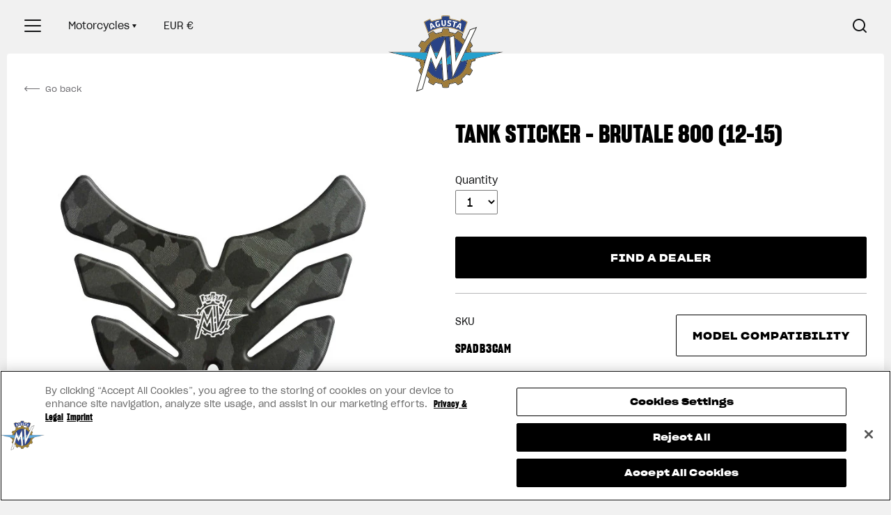

--- FILE ---
content_type: image/svg+xml
request_url: https://specialparts.mvagusta.com/cdn/shop/t/5/assets/collection-electronics.svg?v=28264152869527773801612194734
body_size: 1266
content:
<svg width="277" height="277" viewBox="0 0 277 277" fill="none" xmlns="http://www.w3.org/2000/svg">
<path d="M78.7937 198.711C78.0622 198.343 77.7818 197.467 78.1845 196.807C78.5918 196.139 78.0503 196.173 87.9662 196.173H96.9508L97.0218 197.103C97.0617 197.614 97.1184 198.225 97.1498 198.46L97.2095 198.887H88.1776C79.7791 198.887 79.1204 198.887 78.7951 198.71L78.7937 198.711ZM144.041 198.565C144.073 198.383 144.132 197.773 144.169 197.209L144.237 196.184L159.873 196.147C175.401 196.113 175.519 196.11 176.873 195.891C181.874 195.083 186.125 192.887 189.584 189.326C191.072 187.794 192.52 185.776 193.396 184.014C193.573 183.656 194.066 183.054 194.794 182.306C195.899 181.169 197.108 179.721 197.769 178.744C197.954 178.471 198.122 178.298 198.143 178.36C198.171 178.423 198.057 178.985 197.909 179.61C197.056 183.19 195.36 186.656 193.075 189.49C189.578 193.826 184.936 196.794 179.573 198.122C176.608 198.857 177.601 198.819 159.897 198.859L143.983 198.893L144.041 198.565ZM102.332 198.437C102.153 198.36 101.916 198.147 101.805 197.964C101.608 197.642 101.603 197.468 101.603 192.23V186.829H90.3737C77.8441 186.829 78.7124 186.878 78.2165 186.136C77.8169 185.538 78.0091 184.641 78.6115 184.298C78.7966 184.193 81.0756 184.156 90.197 184.116L101.553 184.065L101.603 178.588C101.643 174.391 101.683 173.059 101.783 172.887C101.854 172.761 102.09 172.57 102.307 172.459C102.697 172.259 102.89 172.256 120.617 172.256C140.854 172.256 139.019 172.179 139.461 173.056C139.686 173.505 139.687 173.508 139.687 178.813V184.122L157.599 184.088C175.491 184.054 175.511 184.054 176.873 183.832C179.421 183.419 181.788 182.646 183.88 181.544C190.246 178.19 194.578 172.07 195.62 164.96C195.859 163.328 195.859 160.355 195.621 158.791C195.241 156.297 194.619 154.284 193.553 152.108C190.671 146.224 185.303 141.882 178.977 140.316C176.532 139.711 180.071 139.765 138.632 139.699C97.7102 139.634 100.414 139.671 97.8605 139.143C94.0795 138.361 90.382 136.599 87.2833 134.101C85.9781 133.049 83.968 130.977 82.9884 129.674C80.5223 126.392 78.8553 122.378 78.2207 118.195C77.9757 116.577 77.9751 112.868 78.2221 111.261C79.0572 105.814 81.4484 101.023 85.2387 97.2015C88.5571 93.8564 92.4455 91.6453 96.987 90.5207C99.9795 89.7796 98.7053 89.8224 118.808 89.7843L136.866 89.7502L136.895 84.3483C136.927 78.347 136.894 78.6326 137.607 78.1974C137.922 78.0065 138.264 78.0006 155.894 78.0006C175.667 78.0006 174.348 77.9577 174.753 78.6223C174.95 78.945 174.956 79.116 174.956 84.3559V89.7572H186.184C198.714 89.7572 197.846 89.7084 198.342 90.4498C198.741 91.048 198.549 91.9445 197.947 92.2878C197.762 92.3931 195.483 92.4301 186.361 92.47L175.007 92.5214L174.955 98.0027C174.898 104.091 174.926 103.825 174.218 104.163C173.897 104.314 172.392 104.328 155.948 104.328C135.705 104.328 137.539 104.404 137.097 103.528C136.872 103.079 136.872 103.076 136.872 97.7704V92.4616L118.961 92.4957C101.231 92.5299 101.035 92.5324 99.7422 92.746C94.6308 93.5855 90.4524 95.7362 86.9731 99.3184C83.7231 102.665 81.6534 106.897 80.9342 111.664C80.6977 113.23 80.7006 116.217 80.9342 117.794C81.3096 120.277 81.9353 122.298 83.0023 124.476C85.8843 130.36 91.2521 134.703 97.5781 136.268C100.023 136.874 96.4842 136.819 137.923 136.885C178.845 136.951 176.141 136.914 178.695 137.441C182.476 138.223 186.172 139.985 189.271 142.483C190.576 143.535 192.586 145.607 193.566 146.911C196.032 150.192 197.698 154.206 198.333 158.39C198.578 160.008 198.579 163.717 198.332 165.323C197.497 170.767 195.115 175.552 191.339 179.368C188.039 182.703 184.105 184.94 179.567 186.064C176.575 186.805 177.849 186.762 157.746 186.8L139.688 186.834L139.659 192.236C139.627 198.238 139.66 197.952 138.947 198.387C138.631 198.581 138.294 198.584 120.639 198.581C105.423 198.581 102.602 198.553 102.328 198.436L102.332 198.437ZM136.872 185.422V174.972H120.593H104.315V185.422V195.873H120.593H136.872V185.422ZM108.837 185.673V184.316H120.593H132.35V185.673V187.029H120.593H108.837V185.673ZM172.243 91.1668V80.7161H155.965H139.685V91.1668V101.617H155.965H172.243V91.1668ZM144.207 91.4171V90.0604H155.965H167.721V91.4171V92.7739H155.965H144.207V91.4171ZM78.4905 191.049V190.546H88.0357H97.5823V191.049V191.551H88.0357H78.4905V191.049ZM144.81 191.049V190.546H159.381H173.951V191.049V191.551H159.381H144.81V191.049ZM190.598 159.617C189.782 158.62 188.136 157.06 187.013 156.22C184.118 154.053 181.2 152.788 177.267 151.992C176.471 151.83 173.813 151.816 138.631 151.759C97.7088 151.693 100.412 151.73 97.859 151.202C94.0781 150.42 90.3806 148.658 87.2819 146.16C85.9767 145.109 83.9666 143.036 82.987 141.733C81.5477 139.818 80.2011 137.301 79.3973 135.027C79.045 134.029 78.389 131.57 78.389 131.244C78.389 131.104 78.5717 131.292 78.9537 131.826C79.8375 133.063 80.561 133.924 81.7659 135.175C82.6452 136.088 82.9737 136.512 83.318 137.179C86.1117 142.586 91.5454 146.833 97.5823 148.327C100.027 148.932 96.4884 148.877 137.927 148.944C178.849 149.009 176.146 148.972 178.699 149.499C182.43 150.271 186.529 152.224 189.269 154.535C190.043 155.188 190.214 155.517 190.681 157.234C190.937 158.175 191.268 160.046 191.21 160.222C191.181 160.279 190.916 160.006 190.598 159.617ZM85.325 113.071C85.325 112.703 85.6522 110.928 85.8869 110.061C86.3651 108.294 86.5413 107.974 87.4126 107.285C90.3237 104.983 93.4126 103.465 96.9856 102.581C99.9485 101.847 98.9721 101.884 116.534 101.845L132.319 101.81L132.385 102.895C132.422 103.491 132.479 104.101 132.51 104.25L132.57 104.521L116.808 104.558C101.293 104.592 101.027 104.598 99.7409 104.809C95.5341 105.497 92.1169 107.003 88.9383 109.57C87.9986 110.329 86.421 111.887 85.695 112.773C85.4899 113.021 85.3231 113.157 85.3222 113.074L85.325 113.071ZM179.382 104.212C179.433 104.035 179.505 103.426 179.542 102.855L179.61 101.818H188.513C196.789 101.818 197.441 101.818 197.766 101.994C198.498 102.362 198.778 103.238 198.375 103.898C197.967 104.567 198.526 104.531 188.435 104.531H179.293L179.383 104.213L179.382 104.212ZM102.606 96.5924V96.0896H117.176H131.746V96.5924V97.0944H117.176H102.606V96.5924ZM179.98 96.5924V96.0896H189.023H198.068V96.5924V97.0944H189.023H179.98V96.5924Z" fill="black"/>
</svg>


--- FILE ---
content_type: image/svg+xml
request_url: https://specialparts.mvagusta.com/cdn/shop/t/5/assets/collection-racing-accessories.svg?v=38959938426698113781611831492
body_size: 3856
content:
<svg width="277" height="277" viewBox="0 0 277 277" fill="none" xmlns="http://www.w3.org/2000/svg">
<path d="M154.893 209.494C154.216 208.563 148.351 200.838 148.295 200.803C148.255 200.775 141.118 200.113 132.434 199.323L116.647 197.888L112.89 201.442C110.825 203.397 108.997 205.125 108.827 205.282L108.518 205.569L106.415 204.52C99.091 200.864 93.2668 196.726 87.5942 191.147C83.5153 187.134 80.655 183.694 77.7778 179.337C76.3103 177.115 74.8832 174.654 74.9545 174.469C74.9829 174.395 76.0405 172.894 77.3049 171.134C80.132 167.197 81.9618 164.551 82.2437 163.992C82.3605 163.758 82.4565 163.435 82.4565 163.27C82.4565 162.934 81.9294 160.311 79.9962 151.05C77.556 139.361 77.0156 136.885 76.8418 136.582C76.6282 136.21 75.577 135.279 72.8126 133.013C68.3269 129.337 67.0719 128.278 67.0115 128.121C66.9146 127.873 67.4439 125.178 68.0908 122.613C70.2689 113.973 73.1421 107.472 78.0838 100.004C79.5596 97.7739 81.1908 95.5614 82.6207 93.8526C84.0825 92.1057 85.8653 90.2101 86.0017 90.2566C86.1527 90.3078 93.3233 91.8741 95.6485 92.3637C96.5751 92.5603 97.4909 92.7184 97.6846 92.7184C97.8897 92.7184 98.3415 92.5649 98.7639 92.3532C101.136 91.1586 118.291 81.5466 120.213 80.3352C120.752 79.996 120.882 79.8515 121.139 79.3123C121.535 78.4837 122.462 76.1041 123.909 72.2052L125.087 69.0265L126.457 68.813C130.213 68.2285 133.421 67.9989 137.815 68C142.131 68.0014 144.967 68.1995 148.828 68.7664C153.689 69.4807 159.675 71.0978 164.404 72.9744C166.949 73.9847 166.949 73.985 167.011 74.3575C167.1 74.8797 167.518 78.8705 167.982 83.6162L168.415 88.0293L168.765 88.3387C169.614 89.0893 173.252 92.4338 179.952 98.6211L187.162 105.279H190.956C193.042 105.279 196.173 105.321 197.914 105.353L201.08 105.416L201.904 107.023C203.62 110.366 204.863 113.338 206.107 117.072C207.969 122.657 208.973 127.414 209.529 133.3C209.708 135.192 209.827 142.348 209.701 143.586L209.622 144.376L203.676 146.4L197.731 148.423L195.393 153.698C187.847 170.725 186.45 173.974 186.443 174.496C186.443 174.755 187.169 176.826 188.75 181.043C190.022 184.435 191.119 187.375 191.188 187.575C191.302 187.901 191.294 187.97 191.109 188.228C190.792 188.673 186.885 192.48 185.253 193.935C178.467 199.986 169.953 204.881 160.686 208.057C158.807 208.701 155.519 209.669 155.21 209.669C155.114 209.669 154.97 209.583 154.895 209.481L154.893 209.494ZM159.579 205.518C162.151 204.658 163.993 203.95 166.139 202.997C168.927 201.761 169.184 201.273 168.583 198.373C168.301 197.013 168.053 196.491 166.217 193.418L164.536 190.603L160.198 187.896C153.938 183.989 153.894 183.965 147.904 181.396L144.511 179.94H140.71H136.91L129.956 184.094L123.002 188.249L115.516 188.773C104.062 189.574 103.556 189.597 96.483 189.67L89.96 189.738L91.8098 191.386C94.785 194.035 96.2109 195.139 99.4385 197.291C102.041 199.026 105.514 201.055 107.593 202.054L108.06 202.279L110.808 199.667C113.76 196.862 115.437 195.321 115.697 195.173C115.897 195.059 115.208 195.002 134.252 196.726C145.013 197.7 149.759 198.165 149.842 198.253C149.907 198.322 150.968 199.714 152.199 201.344C155.368 205.541 155.767 206.027 156.198 206.211C156.717 206.433 157.056 206.362 159.579 205.52V205.518ZM173.729 192.651L175.292 187.828L177.326 176.322L179.358 164.816L177.27 156.458L175.184 148.099L176.662 143.646L178.141 139.193L181.872 135.444C183.925 133.381 186.584 130.745 187.782 129.586L189.96 127.477L192.605 126.72C198.886 124.92 199.822 124.692 202.027 124.417C203.164 124.274 204.171 124.127 204.266 124.089C204.391 124.038 202.855 122.977 198.539 120.135L192.639 116.25L187.514 115.228C179.523 113.635 179.523 113.635 167.518 110.24L159.479 107.967L156.397 104.899L153.315 101.83L149.795 95.5404L146.274 89.2497L145.622 86.1356L144.97 83.0216L144.864 78.3992C144.804 75.857 144.76 73.1968 144.76 72.4876C144.76 71.7624 144.719 71.2125 144.668 71.2316C144.62 71.2601 140.221 75.3652 134.896 80.377L125.215 89.4896L121.052 97.1238L116.89 104.758L113.164 107.752C110.962 109.523 109.335 110.76 109.187 110.779C109.05 110.807 102.619 111.126 94.8974 111.51L80.8585 112.209L79.8056 111.697C78.574 111.098 78.0362 111.002 77.565 111.298C77.1663 111.549 76.9389 111.886 76.8654 112.339C76.7971 112.761 76.9878 113.224 80.1464 120.292L82.3884 125.306L86.5414 132.2L90.6958 139.093L94.8585 142.551L99.0212 146.01L100.487 151.871C101.293 155.094 101.953 157.81 101.953 157.908C101.953 158.004 100.679 161.588 99.1228 165.871L96.2938 173.659L91.0741 180.191L85.8557 186.723L91.266 186.802C94.242 186.845 98.3729 186.86 100.445 186.831C104.273 186.777 105.483 186.708 116.151 185.966L122.16 185.547L129.203 181.337L136.247 177.127H140.61H144.973L149.966 179.255L154.959 181.383L160.786 185.024L166.615 188.666L169.322 193.2C170.967 195.955 172.057 197.683 172.099 197.604C172.136 197.533 172.872 195.305 173.732 192.652L173.729 192.651ZM159.778 179.884C155.413 177.476 151.803 175.467 151.756 175.421C151.707 175.372 151.783 175.156 151.909 174.933L152.148 174.531L160.134 178.942C164.526 181.368 168.157 183.366 168.201 183.381C168.283 183.41 167.863 184.258 167.767 184.26C167.738 184.26 164.143 182.291 159.778 179.884ZM98.9614 178.275C98.782 178.195 98.6346 178.104 98.6346 178.07C98.6346 178.035 100.154 174.295 102.011 169.757C103.869 165.22 105.427 161.406 105.475 161.282C105.56 161.06 105.564 161.057 106.017 161.225C106.268 161.319 106.472 161.421 106.472 161.453C106.472 161.484 104.918 165.307 103.018 169.947C100.942 175.018 99.5091 178.389 99.426 178.4C99.349 178.4 99.1412 178.355 98.9614 178.275ZM133.202 172.741C129.728 172.212 126.302 171.105 123.002 169.444C118.697 167.279 115.537 164.776 112.34 160.999C109.5 157.644 107.274 153.409 105.978 148.892C104.466 143.622 104.327 137.834 105.582 132.324C108.316 120.314 117.873 110.609 129.888 107.645C136.599 105.99 143.854 106.473 150.184 109C155.074 110.951 159.567 114.177 163.063 118.242C167.013 122.837 169.549 128.249 170.692 134.52C170.959 135.995 171.07 140.771 170.889 143.162C170.607 146.873 169.458 150.881 167.6 154.618C165.966 157.905 164.017 160.583 161.238 163.362C158.82 165.78 156.73 167.361 153.952 168.873C149.768 171.149 145.34 172.54 141.441 172.804C139.239 172.952 134.349 172.915 133.201 172.741L133.202 172.741ZM141.291 166.369C144.885 166.018 149.159 164.439 152.546 162.212C158.059 158.586 161.846 153.409 163.71 146.948C164.404 144.542 164.497 143.715 164.5 139.997C164.5 135.769 164.352 134.661 163.338 131.538C160.506 122.803 153.266 116.116 144.155 113.82C142.031 113.285 141.839 113.268 137.874 113.268C134.414 113.268 134.079 113.296 133.039 113.496C127.44 114.631 122.583 117.254 118.732 121.221C115.335 124.721 113.146 128.675 111.899 133.567C111.328 135.806 111.271 136.487 111.323 140.451C111.366 143.719 111.383 143.986 111.63 145.129C112.528 149.269 114.452 153.325 117.087 156.629C117.919 157.673 120.021 159.789 121.043 160.612C124.116 163.087 127.407 164.755 131.116 165.716C132.915 166.182 133.973 166.385 135.11 166.481C136.276 166.581 139.784 166.519 141.291 166.371V166.369ZM135.4 156.278C131.014 155.561 126.948 153.031 124.356 149.406C123.206 147.797 122.022 145.096 121.586 143.088C121.341 141.963 121.341 137.953 121.584 136.696C122.692 130.993 127.115 125.958 132.635 124.119C134.615 123.459 135.517 123.323 137.874 123.325C139.678 123.327 140.137 123.359 141.039 123.553C147.95 125.035 152.992 130.182 154.269 137.058C154.514 138.378 154.511 141.35 154.269 142.697C153.029 149.463 147.937 154.672 141.13 156.136C139.876 156.407 136.672 156.485 135.402 156.279L135.4 156.278ZM138.979 149.943C141.532 149.559 143.262 148.737 144.991 147.088C146.364 145.777 147.309 144.124 147.793 142.188C148.089 141.004 148.109 138.871 147.833 137.686C146.947 133.858 144.074 130.955 140.162 129.933C138.777 129.571 137.162 129.567 135.814 129.933C134.341 130.322 133.263 130.778 132.306 131.418C128.709 133.824 126.969 138.363 128.077 142.45C128.353 143.471 129.139 145.067 129.782 145.914C131.491 148.164 133.577 149.401 136.572 149.942C137.616 150.13 137.787 150.13 138.978 149.942L138.979 149.943ZM173.914 137.3L173.586 136.961L180.198 130.577L186.811 124.193L187.137 124.503C187.316 124.674 187.464 124.844 187.464 124.883C187.464 124.951 174.429 137.56 174.305 137.611C174.271 137.64 174.095 137.486 173.914 137.3ZM90.5956 115.839C90.5956 115.557 90.6295 115.327 90.6693 115.327C90.7121 115.327 94.6788 115.122 99.4858 114.875C104.293 114.627 108.395 114.424 108.604 114.424H108.984V114.926V115.428H108.507C107.979 115.428 93.003 116.187 91.5233 116.288L90.5942 116.351L90.5956 115.839ZM148.945 104.048C147.299 100.882 141.441 89.4164 141.441 89.3617C141.441 89.2962 142.254 88.8718 142.292 88.9179C142.321 88.9464 143.777 91.7991 145.559 95.281C147.341 98.7629 149.225 102.435 149.746 103.442L150.693 105.271L150.292 105.476C150.07 105.59 149.869 105.681 149.842 105.681C149.813 105.681 149.411 104.946 148.945 104.048ZM178.671 195.697C181.184 193.96 187.313 188.562 187.701 187.743C188.039 187.031 188.01 186.926 186.056 181.748C185.378 179.952 184.531 177.759 184.173 176.875C183.815 175.99 183.478 175.154 183.423 175.016C183.338 174.802 183.52 174.293 184.63 171.599C187.052 165.733 191.772 154.923 195.38 146.974L195.679 146.313L196.65 145.942C197.183 145.737 198.827 145.156 200.304 144.65C201.78 144.144 203.87 143.427 204.948 143.057L206.907 142.385L206.97 141.643C207.129 139.746 207.033 136.647 206.7 132.912C206.389 129.419 206.186 128.444 205.674 127.969C205.201 127.531 204.832 127.466 202.536 127.419L200.376 127.374L195.829 128.67L191.283 129.967L185.981 135.229L180.68 140.49L179.373 144.394L178.067 148.299L180.103 156.406C181.223 160.865 182.139 164.62 182.138 164.75C182.137 165.035 180.78 172.927 180.227 175.869C180.008 177.03 179.511 179.788 179.121 181.999C178.024 188.222 177.902 188.758 176.86 191.997C176.496 193.13 176.17 194.3 176.137 194.598C176.06 195.294 176.277 195.727 176.85 196.017C177.421 196.307 177.912 196.22 178.671 195.695V195.697ZM85.3175 182.715C85.6399 182.504 86.9438 180.941 90.6513 176.325L93.7556 172.458L95.4774 167.733C96.4239 165.134 97.5946 161.877 98.0782 160.496C98.8926 158.168 98.9527 157.94 98.9086 157.381C98.863 156.804 96.6987 147.909 96.5247 147.584C96.4791 147.499 94.6281 145.914 92.412 144.064L88.3828 140.7L84.9266 134.922C80.0052 126.696 79.9666 126.625 77.4885 121.055C76.2304 118.227 74.0302 113.72 73.9086 113.72C73.8174 113.72 72.4546 117.315 72.0991 118.493C71.2765 121.219 70.0957 125.799 70.0991 126.252C70.0991 126.721 70.4626 127.362 71.0226 127.9C71.3151 128.179 72.3911 129.093 73.4134 129.928C76.5005 132.448 78.69 134.28 79.1033 134.687L79.4941 135.073L82.5456 149.62L85.5984 164.168L85.1269 164.876C84.8677 165.265 83.7115 166.914 82.5553 168.54C80.1507 171.922 79.1686 173.367 78.8362 174.011C78.4939 174.676 78.5226 175.246 78.9336 175.978C79.7289 177.392 82.9881 181.99 83.5706 182.521C84.0679 182.974 84.7968 183.055 85.3161 182.715H85.3175ZM202.272 118.405C202.454 118.328 202.7 118.143 202.818 117.992C203.177 117.536 203.192 117.133 202.886 116.208C202.351 114.586 201.156 111.731 199.942 109.173L199.334 107.892H192.619H185.906L175.857 98.6113L165.808 89.331L165.737 88.8449C165.698 88.5772 165.458 86.2783 165.205 83.7358C164.669 78.3723 164.44 76.6526 164.215 76.3088C163.938 75.8873 163.438 75.5848 162.24 75.1134C160.214 74.317 155.222 72.8561 152.192 72.174C151.277 71.9689 148.1 71.4349 147.746 71.4277C147.703 71.4269 147.672 73.8133 147.672 76.731V82.0348L148.308 85.2108L148.945 88.3867L152.276 94.3512L155.607 100.316L158.196 102.89L160.785 105.465L168.27 107.585C179.781 110.845 179.567 110.791 187.788 112.464L193.865 113.701L195.412 114.757C197.582 116.238 200.059 117.827 200.81 118.22C201.509 118.587 201.775 118.622 202.272 118.415V118.405ZM92.8446 108.848C98.9308 108.545 104.77 108.258 105.82 108.209C107.197 108.143 107.838 108.075 108.119 107.956C108.684 107.716 109.538 107.085 112.301 104.862L114.763 102.883L118.868 95.3526L122.973 87.822L130.765 80.4979C135.051 76.4697 138.641 73.0386 138.743 72.8728C139.134 72.2351 138.877 71.3096 138.205 70.943C137.588 70.6063 133.371 70.7377 129.391 71.2219C127.511 71.4498 127.207 71.5742 126.895 72.2476C126.786 72.4811 125.94 74.7078 125.014 77.1947C124.088 79.6816 123.28 81.7704 123.217 81.8359C123.155 81.9015 117.559 85.0735 110.782 88.8846L98.4593 95.8143L92.6944 94.5709C89.5233 93.887 86.875 93.3262 86.8098 93.3248C86.7443 93.3237 86.2889 93.7861 85.7973 94.3526C83.9433 96.4895 81.9485 99.114 80.2799 101.613C79.3659 102.981 76.9297 106.945 76.9308 107.062C76.9317 107.176 81.3625 109.4 81.5873 109.4C81.6927 109.4 86.7587 109.153 92.8446 108.85V108.848Z" fill="black"/>
</svg>


--- FILE ---
content_type: image/svg+xml
request_url: https://specialparts.mvagusta.com/cdn/shop/t/5/assets/collection-seats.svg?v=66686962433607365231611831533
body_size: 5649
content:
<svg width="277" height="277" viewBox="0 0 277 277" fill="none" xmlns="http://www.w3.org/2000/svg">
<path d="M71.4378 198.398C59.5825 197.677 49.0521 190.154 44.4197 179.097C43.2769 176.37 42.5102 173.421 42.1262 170.271C41.9354 168.706 41.9669 164.507 42.1805 162.885C42.871 157.662 44.5072 153.303 47.3835 149.018C48.5568 147.27 49.3756 146.266 50.9371 144.66C53.5696 141.953 56.1026 140.084 59.3307 138.467C62.4597 136.899 65.0338 136.068 68.6715 135.453C69.5268 135.308 70.2367 135.18 70.2487 135.168C70.2487 135.168 69.2966 133.135 68.1068 130.677C66.9173 128.219 65.8405 125.977 65.7132 125.694L65.4823 125.179L65.8467 125.259C66.049 125.302 71.6849 126.52 78.3738 127.962L90.5366 130.584L94.7535 129.065C97.073 128.229 99.0251 127.514 99.0915 127.478C99.157 127.441 93.7317 125.049 87.0331 122.163L74.8537 116.916L63.047 112.502C56.5532 110.074 51.1619 108.057 51.0651 108.018C50.8999 107.953 50.8884 107.608 50.8884 102.783V97.6189H53.7772C55.3663 97.6189 63.3809 97.5768 71.588 97.5341C79.7951 97.4913 86.5412 97.4856 86.5797 97.5056C86.6195 97.5369 87.5703 100.181 88.6951 103.378C89.8205 106.576 90.8073 109.225 90.887 109.266C90.9668 109.306 96.6988 110.466 103.626 111.841L116.221 114.341L116.79 114.04C117.103 113.874 123.689 110.225 131.427 105.93L145.495 98.1216L166.083 103.288L186.67 108.454L190.701 107.549C192.917 107.052 194.74 106.634 194.754 106.621C194.754 106.621 188.201 102.439 180.164 97.3581C172.126 92.2765 165.547 88.0844 165.545 88.0431C165.543 88.0004 173.09 87.9694 182.315 87.9694H199.089L210.023 98.1467L220.959 108.324L220.987 115.723L221.016 123.122L211.354 128.933C202.596 134.201 201.721 134.751 201.984 134.817C202.144 134.857 203.314 134.983 204.585 135.099C208.185 135.424 210.157 135.786 212.624 136.577C217.543 138.153 221.809 140.799 225.493 144.56C227.822 146.936 229.561 149.348 231.05 152.266C232.806 155.71 233.807 158.94 234.338 162.882C234.554 164.486 234.588 168.696 234.395 170.218C233.593 176.58 231.365 181.954 227.539 186.748C226.453 188.109 224.068 190.491 222.722 191.561C215.311 197.448 205.912 199.699 196.69 197.796C191.942 196.815 187.448 194.676 183.482 191.509C181.436 189.875 178.898 187.163 177.452 185.067L176.951 184.342H164.406H151.861L144.306 183.684L136.751 183.026L133.011 184.65L129.27 186.275L119.453 185.255C114.054 184.694 109.627 184.225 109.616 184.213C109.616 184.213 109.136 182.609 108.574 180.675C108.012 178.74 107.521 177.126 107.484 177.088C107.358 176.959 103.801 175.697 103.69 175.74C103.63 175.768 103.364 176.408 103.1 177.173C100.579 184.478 95.3738 190.718 88.6687 194.471C84.4374 196.839 80.0735 198.106 75.1082 198.408C73.308 198.516 73.3481 198.516 71.442 198.408L71.4378 198.398ZM77.5171 195.549C82.667 194.732 87.4217 192.66 91.3836 189.505C92.4845 188.628 94.9723 186.14 95.8453 185.042C97.4418 183.035 98.9835 180.432 99.9705 178.077C100.5 176.814 101.235 174.561 101.475 173.466L101.646 172.692L100.616 171.342L99.5866 169.992L96.9914 168.86C95.564 168.238 94.3815 167.747 94.3641 167.769C94.3356 167.798 94.2753 168.261 94.2069 168.814C93.6452 173.385 92.0673 177.116 89.2918 180.428C86.0865 184.254 81.46 186.851 76.4768 187.624C75.0867 187.84 71.961 187.863 70.5838 187.666C64.6179 186.82 59.3624 183.492 55.9677 178.41C55.1215 177.144 54.0861 174.986 53.5699 173.412C52.7613 170.946 52.4277 168.575 52.5268 166C52.692 161.718 54.0297 157.843 56.5713 154.289C57.2931 153.279 59.2834 151.193 60.328 150.35C63.0638 148.144 66.5659 146.566 69.9802 146.002C70.5052 145.917 71.9008 145.803 73.0818 145.755C74.2624 145.703 75.2473 145.647 75.2695 145.624C75.3065 145.587 71.6426 137.936 71.5352 137.829C71.444 137.738 69.1564 138.017 67.8704 138.275C65.2903 138.791 63.1883 139.496 60.887 140.615C51.6793 145.093 45.5948 153.945 44.6534 164.236C44.4882 166.047 44.5803 169.302 44.8481 171.055C45.7846 177.194 48.4699 182.632 52.7368 187.031C55.2958 189.669 57.7086 191.41 61.0372 193.021C63.9287 194.42 67.0161 195.289 70.6826 195.732C71.5895 195.843 76.5014 195.704 77.5157 195.55L77.5171 195.549ZM71.7396 192.812C67.79 192.48 63.9315 191.301 60.741 189.45C53.4696 185.231 48.6823 178.002 47.7215 169.789C47.5307 168.159 47.5304 165.353 47.7201 163.727C48.6171 156.06 52.9069 149.107 59.3488 144.877C61.8175 143.256 65.4201 141.725 67.9204 141.234C68.252 141.169 68.5979 141.095 68.6882 141.07C68.8163 141.033 68.8677 141.123 68.9218 141.492C69.0016 142.028 68.9559 142.08 68.3335 142.177C67.5898 142.294 65.7322 142.851 64.5533 143.312C61.3203 144.579 58.3621 146.513 55.9093 148.966C54.603 150.272 53.8052 151.249 52.741 152.843C50.5634 156.104 49.2624 159.629 48.7215 163.739C48.4908 165.489 48.5643 169.116 48.8634 170.798C49.6373 175.134 51.1963 178.704 53.8245 182.161C54.6858 183.293 56.6635 185.305 57.8704 186.277C61.3975 189.119 65.5412 190.933 70.079 191.622C71.5696 191.847 74.3891 191.926 75.9079 191.782C78.9155 191.497 82.0565 190.617 84.6993 189.32C91.1327 186.163 95.8612 180.525 97.8523 173.636L98.2 172.43L98.6311 172.459C98.8676 172.487 99.0841 172.51 99.1123 172.539C99.2063 172.633 98.7015 174.428 98.193 175.795C96.2444 181.035 92.6013 185.593 87.9149 188.654C84.4207 190.936 80.2309 192.381 75.958 192.775C74.9326 192.869 72.672 192.889 71.7368 192.809L71.7396 192.812ZM207.243 195.549C212.348 194.739 216.635 192.909 220.759 189.778C222.025 188.817 224.766 186.097 225.733 184.841C229.321 180.184 231.336 175.059 231.873 169.222C232.036 167.469 231.935 164.302 231.662 162.492C230.514 154.874 226.485 148.105 220.349 143.485C216.359 140.481 211.522 138.546 206.389 137.9C204.895 137.712 201.04 137.741 199.516 137.951C197.13 138.28 194.928 138.84 192.701 139.685C192.059 139.93 191.517 140.145 191.496 140.165C191.456 140.205 194.749 147.03 194.902 147.225C194.968 147.308 195.257 147.254 195.968 146.992C201.414 145.043 207.296 145.382 212.418 147.939C214.577 149.017 216.264 150.263 218.05 152.099C219.791 153.89 220.775 155.291 221.866 157.528C224.77 163.48 224.723 170.475 221.738 176.336C218.646 182.41 212.903 186.583 206.203 187.626C204.673 187.865 201.575 187.865 200.058 187.627C191.617 186.306 184.866 180.096 182.83 171.78C182.393 169.996 182.274 168.912 182.276 166.705C182.278 164.505 182.419 163.35 182.926 161.38C184.195 156.446 187.359 152.058 191.794 149.084C192.222 148.797 192.573 148.522 192.573 148.474C192.573 148.426 191.792 146.795 190.838 144.851L189.105 141.316L187.598 142.311C185.645 143.599 184.268 144.711 182.774 146.205C178.38 150.602 175.524 156.285 174.581 162.512C174.286 164.46 174.211 167.741 174.418 169.67C175.136 176.366 177.872 182.29 182.411 186.977C184.026 188.645 185.31 189.722 187.167 190.967C190.811 193.412 195.226 195.085 199.356 195.586C199.853 195.646 200.373 195.714 200.512 195.737C201.183 195.848 206.243 195.708 207.243 195.549ZM200.428 192.776C198.344 192.574 195.757 191.998 193.915 191.323C191.482 190.431 188.355 188.655 186.388 187.047C179.998 181.826 176.425 173.985 176.73 165.85C176.989 158.891 179.719 152.785 184.747 147.913C185.857 146.836 187.909 145.154 187.982 145.26C188.01 145.289 188.129 145.465 188.278 145.665L188.545 146.031L187.57 146.771C184.706 148.943 182.127 152.043 180.46 155.316C178.71 158.754 177.864 162.049 177.733 165.95C177.35 177.318 184.678 187.504 195.617 190.811C198.163 191.58 199.923 191.826 202.872 191.822C205.534 191.822 206.718 191.676 209.103 191.07C215.759 189.38 221.45 184.969 224.863 178.855C225.802 177.173 226.759 174.738 227.244 172.796L227.353 172.357L227.763 172.423C227.988 172.46 228.209 172.511 228.251 172.537C228.354 172.6 227.827 174.553 227.377 175.781C226.528 178.096 224.814 181.122 223.244 183.077C222.348 184.194 220.556 185.992 219.377 186.959C215.742 189.939 211.366 191.885 206.72 192.588C205.18 192.821 201.9 192.919 200.425 192.776H200.428ZM74.9552 185.139C77.3849 184.908 79.5207 184.296 81.6339 183.22C86.3734 180.808 89.7743 176.548 91.1318 171.323C91.4557 170.077 91.7027 168.179 91.6645 167.243L91.6367 166.517L87.6673 164.779C85.4843 163.823 83.6579 163.04 83.6089 163.038C83.5605 163.037 83.5497 163.357 83.5811 163.764C83.8146 166.347 83.828 166.687 83.7368 167.572C83.5944 168.95 83.3019 169.98 82.6923 171.225C79.926 176.875 72.9852 178.789 67.7174 175.355C64.4824 173.247 62.6545 169.42 63.0456 165.577C63.2991 163.096 64.2377 161.072 65.9775 159.259C67.8426 157.317 70.1697 156.257 72.8495 156.131C75.1564 156.023 76.2925 156.326 79.5602 157.908C80.7141 158.466 81.6706 158.911 81.6854 158.895C81.7167 158.861 76.8669 148.79 76.7772 148.701C76.649 148.573 74.5746 148.37 73.3933 148.369C70.6252 148.369 68.0481 148.95 65.556 150.138C59.8484 152.857 55.989 158.275 55.1986 164.681C55.0305 166.052 55.134 168.904 55.3989 170.213C56.2998 174.641 58.4958 178.334 61.8857 181.12C65.4735 184.069 70.3603 185.572 74.9496 185.139H74.9552ZM204.747 185.138C207.164 184.893 209.278 184.28 211.36 183.22C213.238 182.265 214.389 181.419 215.989 179.819C217.553 178.255 218.412 177.093 219.34 175.295C220.858 172.353 221.496 169.48 221.381 166.112C221.287 163.389 220.703 161.005 219.553 158.665C216.754 152.965 211.376 149.184 205.033 148.458C203.733 148.31 201.322 148.387 200.008 148.621C199.082 148.786 196.961 149.358 196.378 149.602L196.09 149.722L197.609 152.837C198.444 154.551 199.141 155.967 199.157 155.985C199.185 156.013 199.677 155.891 200.276 155.734C201.262 155.478 201.528 155.452 203.073 155.449C205.214 155.448 206.309 155.689 207.997 156.531C211.162 158.111 213.38 161.043 214.033 164.51C214.284 165.841 214.187 168.278 213.834 169.547C212.256 175.217 206.581 178.726 200.89 177.548C196.508 176.641 193.063 173.128 192.208 168.693C191.983 167.525 191.986 165.473 192.208 164.391C192.727 161.947 193.66 160.294 195.591 158.395C196.247 157.75 196.784 157.18 196.784 157.129C196.784 157.078 196.105 155.648 195.275 153.951C194.212 151.776 193.73 150.887 193.642 150.939C193.574 150.979 192.998 151.4 192.363 151.873C188.912 154.439 186.443 158.06 185.421 162.058C185.037 163.559 184.912 164.473 184.855 166.165C184.744 169.471 185.309 172.058 186.79 175.042C187.778 177.033 188.599 178.167 190.25 179.818C191.866 181.433 193.017 182.277 194.911 183.231C198.048 184.811 201.443 185.47 204.737 185.136L204.747 185.138ZM132.909 181.839L136.352 180.346L142.933 180.924C146.553 181.242 149.526 181.493 149.539 181.481C149.539 181.481 148.525 179.352 147.256 176.774C144.545 171.269 142.59 167.215 141.601 165.045C140.718 163.11 140.682 162.849 141.126 161.532C142.038 158.829 146.12 149.361 151.37 137.776C152.648 134.955 152.973 134.153 152.866 134.086C152.792 134.038 147.498 131.117 141.101 127.592C134.705 124.068 129.471 121.159 129.47 121.129C129.469 121.098 139.839 118.862 152.516 116.159L175.564 111.243L175.635 109.797C175.675 109.002 175.691 108.337 175.674 108.32C175.646 108.291 168.93 106.636 160.724 104.615L145.805 100.942L131.233 109.031L116.663 117.12L102.744 114.346L88.8245 111.572L86.8175 105.852L84.8106 100.132H76.7104C72.2549 100.132 65.2108 100.16 61.0567 100.197L53.5032 100.266V103.213C53.5032 104.835 53.5321 106.161 53.5463 106.161C53.5748 106.161 58.5545 108.016 64.6242 110.284L75.6603 114.407L91.0025 121.011C99.4406 124.643 106.313 127.642 106.275 127.675C106.238 127.709 104.039 128.513 101.389 129.465C98.7393 130.416 96.5089 131.229 96.4323 131.272C96.344 131.32 97.1992 131.659 98.7382 132.184C112.376 136.833 116.059 138.716 120.584 143.354C123.055 145.887 124.968 148.616 126.72 152.108C127.088 152.841 128.983 156.75 130.933 160.796C134.693 168.598 134.841 168.96 134.964 170.623C135.169 173.403 133.488 175.792 130.977 176.29C130.504 176.384 111.958 178.51 111.609 178.51C111.515 178.51 111.482 178.879 111.482 180.018C111.482 180.847 111.483 181.527 111.512 181.529C111.512 181.531 115.425 181.998 120.178 182.565C127.834 183.478 128.858 183.581 129.147 183.464C129.327 183.393 131.022 182.66 132.915 181.839H132.909ZM124.033 118.001C123.859 117.661 123.848 117.569 123.959 117.466C124.213 117.232 145.697 105.129 145.848 105.136C146.039 105.136 165.733 110.161 165.843 110.229C165.888 110.258 165.871 110.472 165.794 110.708C165.697 111.027 165.618 111.13 165.478 111.115C165.376 111.115 160.932 109.984 155.605 108.627L145.919 106.158L135.659 111.957C130.016 115.147 125.138 117.904 124.82 118.083L124.242 118.41L124.033 118.001ZM57.5212 103.147V102.645H69.8801H82.2403V103.147V103.649H69.8801H57.5212V103.147ZM175.189 181.597C175.189 181.526 174.893 180.795 174.53 179.971C171.735 173.63 171.001 167.103 172.329 160.403C173.283 155.594 175.458 150.932 178.602 146.958C179.586 145.715 182.316 142.965 183.53 141.995C186.14 139.91 190.084 137.739 193.025 136.768C193.301 136.677 199.112 133.245 205.937 129.14L218.347 121.677L218.375 115.586L218.404 109.494L208.297 100.09L198.19 90.6863H186.367H174.545L174.894 90.92C175.088 91.0482 181.024 94.8084 188.089 99.2767C196.159 104.38 200.885 107.427 200.801 107.471C200.727 107.511 186.322 110.837 168.79 114.865C151.257 118.893 136.911 122.212 136.911 122.239C136.911 122.268 141.293 124.704 146.649 127.656L156.388 133.022L156.157 133.534C156.032 133.816 155.124 135.81 154.144 137.965C150.153 146.744 146.025 156.18 144.467 160.086C143.294 163.025 143.354 162.643 143.877 163.805C144.762 165.768 149.88 176.327 151.93 180.418L152.585 181.727H163.89C173.009 181.727 175.193 181.698 175.193 181.598L175.189 181.597ZM148.705 123.993C148.668 123.742 148.654 123.523 148.674 123.508C148.703 123.479 162.536 120.34 179.434 116.503C196.331 112.667 210.145 109.498 210.132 109.461C210.132 109.424 205.676 105.972 200.26 101.79C194.844 97.6074 190.371 94.1462 190.321 94.098C190.267 94.0468 190.349 93.844 190.512 93.6036L190.794 93.1974L191.207 93.532C191.435 93.7171 196.209 97.4072 201.819 101.735C207.429 106.063 212.119 109.7 212.242 109.817L212.464 110.031L180.688 117.245C163.212 121.214 148.882 124.458 148.844 124.455C148.807 124.453 148.743 124.245 148.706 123.994L148.705 123.993ZM119.872 174.889C124.127 174.389 128.193 173.936 128.907 173.882C130.562 173.756 130.967 173.648 131.485 173.205C132.07 172.705 132.38 172.002 132.381 171.175C132.382 169.711 132.232 169.347 128.25 161.127C126.202 156.899 124.205 152.852 123.812 152.134C121.299 147.54 117.831 143.701 114.034 141.315C112.81 140.546 111.014 139.682 108.233 138.527C104.275 136.883 103.204 136.517 97.1638 134.748L91.1346 132.983L80.6951 130.974C74.953 129.869 70.2405 128.98 70.2222 128.998C70.171 129.049 85.5422 160.856 85.6826 160.988C85.751 161.054 89.2445 162.606 93.4448 164.441C97.645 166.276 101.177 167.874 101.295 167.994C101.411 168.113 102.424 169.409 103.541 170.874L105.571 173.537L108.502 174.713C110.838 175.652 111.502 175.881 111.783 175.844C111.976 175.815 115.616 175.388 119.872 174.889ZM127.256 168.186C124.328 161.148 122.363 157.178 120.078 153.691C115.518 146.734 109.888 142.833 99.3377 139.32C94.2496 137.625 87.658 135.918 78.1708 133.837C76.2917 133.424 74.7033 133.069 74.6409 133.047C74.5583 133.018 74.5554 132.882 74.6409 132.547C74.6978 132.293 74.7736 132.086 74.8078 132.086C74.9303 132.086 80.8203 133.386 83.4531 133.994C99.019 137.591 107.142 140.529 112.877 144.635C114.413 145.734 115.532 146.702 116.972 148.177C120.902 152.206 123.701 157.099 128.117 167.659C128.698 169.049 129.174 170.227 129.174 170.277C129.174 170.363 128.543 170.672 128.372 170.672C128.333 170.672 127.833 169.554 127.264 168.186H127.256ZM204.833 173.514C207.108 172.974 209.038 171.211 209.822 168.959C210.727 166.354 210.087 163.512 208.149 161.535C206.195 159.543 203.322 158.909 200.612 159.869C199.802 160.156 198.768 160.848 198.025 161.601C197.437 162.196 197.2 162.536 196.798 163.365C195.722 165.584 195.729 167.682 196.827 169.869C197.163 170.543 197.432 170.903 198.108 171.577C199.066 172.533 199.758 172.982 200.831 173.345C202.148 173.79 203.447 173.845 204.843 173.513L204.833 173.514ZM74.9552 172.823C76.6662 172.418 78.3213 171.082 79.1123 169.467C80.1534 167.342 80.0049 164.922 78.7146 162.993C77.9088 161.788 76.8332 160.963 75.3905 160.446C74.3756 160.082 72.6035 160.058 71.5379 160.395C69.5688 161.015 67.95 162.613 67.3043 164.573C67.0736 165.273 67.0304 165.575 67.0275 166.554C67.0275 168.381 67.5489 169.721 68.7897 171.026C70.4156 172.736 72.6187 173.377 74.9552 172.823ZM109.823 100.047C103.357 99.0304 98.018 98.1803 97.9594 98.1578C97.8995 98.1294 96.888 95.3427 95.7076 91.952C94.5272 88.5609 93.5183 85.7302 93.4656 85.6613C93.3887 85.5616 89.0932 85.5361 72.5811 85.5361H51.7925V81.7677V78H75.2821H98.7716L101.075 84.6064C102.341 88.2404 103.412 91.2533 103.453 91.3018C103.493 91.3502 107.97 92.0838 113.399 92.9332C118.828 93.7826 123.28 94.4889 123.293 94.5034C123.293 94.5319 123.062 96.1913 122.749 98.2225L122.183 101.915H121.881C121.716 101.915 116.289 101.074 109.823 100.057V100.047Z" fill="black"/>
</svg>
